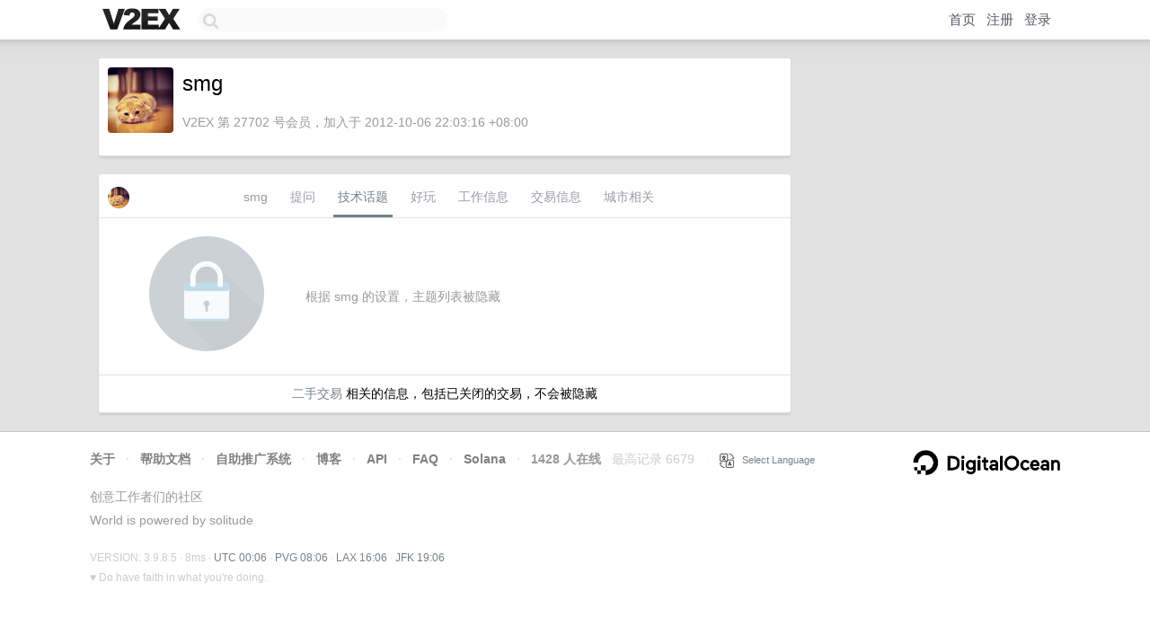

--- FILE ---
content_type: text/html; charset=utf-8
request_url: https://www.google.com/recaptcha/api2/aframe
body_size: 268
content:
<!DOCTYPE HTML><html><head><meta http-equiv="content-type" content="text/html; charset=UTF-8"></head><body><script nonce="yYwnj14XNRfZiQmu1ZLp5w">/** Anti-fraud and anti-abuse applications only. See google.com/recaptcha */ try{var clients={'sodar':'https://pagead2.googlesyndication.com/pagead/sodar?'};window.addEventListener("message",function(a){try{if(a.source===window.parent){var b=JSON.parse(a.data);var c=clients[b['id']];if(c){var d=document.createElement('img');d.src=c+b['params']+'&rc='+(localStorage.getItem("rc::a")?sessionStorage.getItem("rc::b"):"");window.document.body.appendChild(d);sessionStorage.setItem("rc::e",parseInt(sessionStorage.getItem("rc::e")||0)+1);localStorage.setItem("rc::h",'1769904408203');}}}catch(b){}});window.parent.postMessage("_grecaptcha_ready", "*");}catch(b){}</script></body></html>